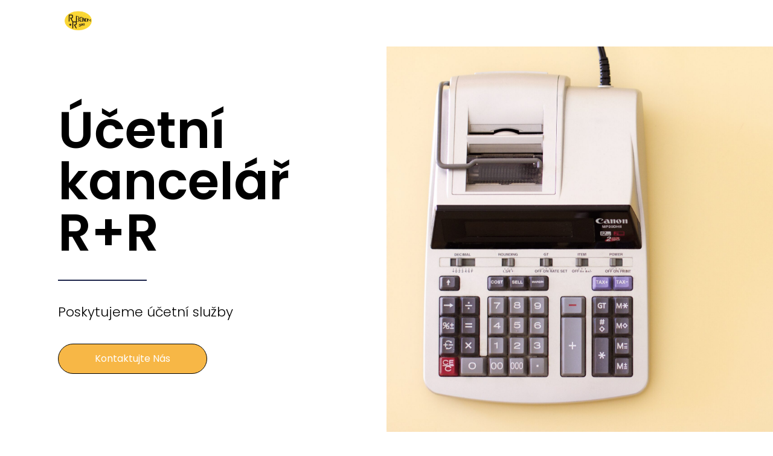

--- FILE ---
content_type: text/html; charset=UTF-8
request_url: http://rrekonom.cz/
body_size: 7112
content:
<!doctype html>
<html lang="cs">
<head>
	<meta charset="UTF-8">
		<meta name="viewport" content="width=device-width, initial-scale=1">
	<link rel="profile" href="https://gmpg.org/xfn/11">
	<title>rrekonom &#8211; St&aacute;nky &uacute;četn&iacute; kancel&aacute;ře R+R ekonom</title>
<meta name='robots' content='max-image-preview:large' />
<link rel='dns-prefetch' href='//s.w.org' />
<link rel="alternate" type="application/rss+xml" title="rrekonom &raquo; RSS zdroj" href="http://rrekonom.cz/feed/" />
<link rel="alternate" type="application/rss+xml" title="rrekonom &raquo; RSS komentářů" href="http://rrekonom.cz/comments/feed/" />
		<script>
			window._wpemojiSettings = {"baseUrl":"https:\/\/s.w.org\/images\/core\/emoji\/13.1.0\/72x72\/","ext":".png","svgUrl":"https:\/\/s.w.org\/images\/core\/emoji\/13.1.0\/svg\/","svgExt":".svg","source":{"concatemoji":"http:\/\/rrekonom.cz\/wp-includes\/js\/wp-emoji-release.min.js?ver=5.8"}};
			!function(e,a,t){var n,r,o,i=a.createElement("canvas"),p=i.getContext&&i.getContext("2d");function s(e,t){var a=String.fromCharCode;p.clearRect(0,0,i.width,i.height),p.fillText(a.apply(this,e),0,0);e=i.toDataURL();return p.clearRect(0,0,i.width,i.height),p.fillText(a.apply(this,t),0,0),e===i.toDataURL()}function c(e){var t=a.createElement("script");t.src=e,t.defer=t.type="text/javascript",a.getElementsByTagName("head")[0].appendChild(t)}for(o=Array("flag","emoji"),t.supports={everything:!0,everythingExceptFlag:!0},r=0;r<o.length;r++)t.supports[o[r]]=function(e){if(!p||!p.fillText)return!1;switch(p.textBaseline="top",p.font="600 32px Arial",e){case"flag":return s([127987,65039,8205,9895,65039],[127987,65039,8203,9895,65039])?!1:!s([55356,56826,55356,56819],[55356,56826,8203,55356,56819])&&!s([55356,57332,56128,56423,56128,56418,56128,56421,56128,56430,56128,56423,56128,56447],[55356,57332,8203,56128,56423,8203,56128,56418,8203,56128,56421,8203,56128,56430,8203,56128,56423,8203,56128,56447]);case"emoji":return!s([10084,65039,8205,55357,56613],[10084,65039,8203,55357,56613])}return!1}(o[r]),t.supports.everything=t.supports.everything&&t.supports[o[r]],"flag"!==o[r]&&(t.supports.everythingExceptFlag=t.supports.everythingExceptFlag&&t.supports[o[r]]);t.supports.everythingExceptFlag=t.supports.everythingExceptFlag&&!t.supports.flag,t.DOMReady=!1,t.readyCallback=function(){t.DOMReady=!0},t.supports.everything||(n=function(){t.readyCallback()},a.addEventListener?(a.addEventListener("DOMContentLoaded",n,!1),e.addEventListener("load",n,!1)):(e.attachEvent("onload",n),a.attachEvent("onreadystatechange",function(){"complete"===a.readyState&&t.readyCallback()})),(n=t.source||{}).concatemoji?c(n.concatemoji):n.wpemoji&&n.twemoji&&(c(n.twemoji),c(n.wpemoji)))}(window,document,window._wpemojiSettings);
		</script>
		<style>
img.wp-smiley,
img.emoji {
	display: inline !important;
	border: none !important;
	box-shadow: none !important;
	height: 1em !important;
	width: 1em !important;
	margin: 0 .07em !important;
	vertical-align: -0.1em !important;
	background: none !important;
	padding: 0 !important;
}
</style>
	<link rel='stylesheet' id='wp-block-library-css'  href='http://rrekonom.cz/wp-includes/css/dist/block-library/style.min.css?ver=5.8' media='all' />
<link rel='stylesheet' id='hello-elementor-css'  href='http://rrekonom.cz/wp-content/themes/hello-elementor/style.min.css?ver=2.6.1' media='all' />
<link rel='stylesheet' id='hello-elementor-theme-style-css'  href='http://rrekonom.cz/wp-content/themes/hello-elementor/theme.min.css?ver=2.6.1' media='all' />
<link rel='stylesheet' id='elementor-frontend-css'  href='http://rrekonom.cz/wp-content/plugins/elementor/assets/css/frontend-lite.min.css?ver=3.10.2' media='all' />
<link rel='stylesheet' id='elementor-post-39-css'  href='http://rrekonom.cz/wp-content/uploads/elementor/css/post-39.css?ver=1675934289' media='all' />
<link rel='stylesheet' id='elementor-icons-css'  href='http://rrekonom.cz/wp-content/plugins/elementor/assets/lib/eicons/css/elementor-icons.min.css?ver=5.17.0' media='all' />
<link rel='stylesheet' id='elementor-global-css'  href='http://rrekonom.cz/wp-content/uploads/elementor/css/global.css?ver=1675934290' media='all' />
<link rel='stylesheet' id='elementor-post-66-css'  href='http://rrekonom.cz/wp-content/uploads/elementor/css/post-66.css?ver=1675934290' media='all' />
<link rel='stylesheet' id='google-fonts-1-css'  href='https://fonts.googleapis.com/css?family=Poppins%3A100%2C100italic%2C200%2C200italic%2C300%2C300italic%2C400%2C400italic%2C500%2C500italic%2C600%2C600italic%2C700%2C700italic%2C800%2C800italic%2C900%2C900italic&#038;display=swap&#038;subset=latin-ext&#038;ver=5.8' media='all' />
<link rel="preconnect" href="https://fonts.gstatic.com/" crossorigin><script src='http://rrekonom.cz/wp-includes/js/jquery/jquery.min.js?ver=3.6.0' id='jquery-core-js'></script>
<script src='http://rrekonom.cz/wp-includes/js/jquery/jquery-migrate.min.js?ver=3.3.2' id='jquery-migrate-js'></script>
<link rel="https://api.w.org/" href="http://rrekonom.cz/wp-json/" /><link rel="alternate" type="application/json" href="http://rrekonom.cz/wp-json/wp/v2/pages/66" /><link rel="EditURI" type="application/rsd+xml" title="RSD" href="http://rrekonom.cz/xmlrpc.php?rsd" />
<link rel="wlwmanifest" type="application/wlwmanifest+xml" href="http://rrekonom.cz/wp-includes/wlwmanifest.xml" /> 
<meta name="generator" content="WordPress 5.8" />
<link rel="canonical" href="http://rrekonom.cz/" />
<link rel='shortlink' href='http://rrekonom.cz/' />
<link rel="alternate" type="application/json+oembed" href="http://rrekonom.cz/wp-json/oembed/1.0/embed?url=http%3A%2F%2Frrekonom.cz%2F" />
<link rel="alternate" type="text/xml+oembed" href="http://rrekonom.cz/wp-json/oembed/1.0/embed?url=http%3A%2F%2Frrekonom.cz%2F&#038;format=xml" />
<link rel="icon" href="http://rrekonom.cz/wp-content/uploads/2023/02/Unbenanntes_Projekt-1-150x150.jpg" sizes="32x32" />
<link rel="icon" href="http://rrekonom.cz/wp-content/uploads/2023/02/Unbenanntes_Projekt-1-scaled.jpg" sizes="192x192" />
<link rel="apple-touch-icon" href="http://rrekonom.cz/wp-content/uploads/2023/02/Unbenanntes_Projekt-1-scaled.jpg" />
<meta name="msapplication-TileImage" content="http://rrekonom.cz/wp-content/uploads/2023/02/Unbenanntes_Projekt-1-scaled.jpg" />
</head>
<body class="home page-template page-template-elementor_header_footer page page-id-66 wp-custom-logo elementor-default elementor-template-full-width elementor-kit-39 elementor-page elementor-page-66">


<a class="skip-link screen-reader-text" href="#content">
	Skip to content</a>

<header id="site-header" class="site-header dynamic-header header-full-width menu-dropdown-mobile" role="banner">
	<div class="header-inner">
		<div class="site-branding show-logo">
							<div class="site-logo show">
					<a href="http://rrekonom.cz/" class="custom-logo-link" rel="home" aria-current="page"><img width="2560" height="1810" src="http://rrekonom.cz/wp-content/uploads/2023/02/Unbenanntes_Projekt-1-scaled.jpg" class="custom-logo" alt="rrekonom" srcset="http://rrekonom.cz/wp-content/uploads/2023/02/Unbenanntes_Projekt-1-scaled.jpg 2560w, http://rrekonom.cz/wp-content/uploads/2023/02/Unbenanntes_Projekt-1-300x212.jpg 300w, http://rrekonom.cz/wp-content/uploads/2023/02/Unbenanntes_Projekt-1-1024x724.jpg 1024w, http://rrekonom.cz/wp-content/uploads/2023/02/Unbenanntes_Projekt-1-768x543.jpg 768w, http://rrekonom.cz/wp-content/uploads/2023/02/Unbenanntes_Projekt-1-1536x1086.jpg 1536w, http://rrekonom.cz/wp-content/uploads/2023/02/Unbenanntes_Projekt-1-2048x1448.jpg 2048w" sizes="(max-width: 2560px) 100vw, 2560px" /></a>				</div>
					</div>

			</div>
</header>
		<div data-elementor-type="wp-page" data-elementor-id="66" class="elementor elementor-66">
									<section class="elementor-section elementor-top-section elementor-element elementor-element-5ed9a71d elementor-section-full_width elementor-section-height-default elementor-section-height-default" data-id="5ed9a71d" data-element_type="section">
						<div class="elementor-container elementor-column-gap-no">
					<div class="elementor-column elementor-col-50 elementor-top-column elementor-element elementor-element-1ac2810a" data-id="1ac2810a" data-element_type="column">
			<div class="elementor-widget-wrap elementor-element-populated">
								<div class="elementor-element elementor-element-2aed1c49 elementor-widget elementor-widget-heading" data-id="2aed1c49" data-element_type="widget" data-widget_type="heading.default">
				<div class="elementor-widget-container">
			<style>/*! elementor - v3.10.2 - 29-01-2023 */
.elementor-heading-title{padding:0;margin:0;line-height:1}.elementor-widget-heading .elementor-heading-title[class*=elementor-size-]>a{color:inherit;font-size:inherit;line-height:inherit}.elementor-widget-heading .elementor-heading-title.elementor-size-small{font-size:15px}.elementor-widget-heading .elementor-heading-title.elementor-size-medium{font-size:19px}.elementor-widget-heading .elementor-heading-title.elementor-size-large{font-size:29px}.elementor-widget-heading .elementor-heading-title.elementor-size-xl{font-size:39px}.elementor-widget-heading .elementor-heading-title.elementor-size-xxl{font-size:59px}</style><h1 class="elementor-heading-title elementor-size-default">Účetní kancelář R+R</h1>		</div>
				</div>
				<div class="elementor-element elementor-element-34b8ff9b elementor-widget-divider--view-line elementor-widget elementor-widget-divider" data-id="34b8ff9b" data-element_type="widget" data-widget_type="divider.default">
				<div class="elementor-widget-container">
			<style>/*! elementor - v3.10.2 - 29-01-2023 */
.elementor-widget-divider{--divider-border-style:none;--divider-border-width:1px;--divider-color:#2c2c2c;--divider-icon-size:20px;--divider-element-spacing:10px;--divider-pattern-height:24px;--divider-pattern-size:20px;--divider-pattern-url:none;--divider-pattern-repeat:repeat-x}.elementor-widget-divider .elementor-divider{display:flex}.elementor-widget-divider .elementor-divider__text{font-size:15px;line-height:1;max-width:95%}.elementor-widget-divider .elementor-divider__element{margin:0 var(--divider-element-spacing);flex-shrink:0}.elementor-widget-divider .elementor-icon{font-size:var(--divider-icon-size)}.elementor-widget-divider .elementor-divider-separator{display:flex;margin:0;direction:ltr}.elementor-widget-divider--view-line_icon .elementor-divider-separator,.elementor-widget-divider--view-line_text .elementor-divider-separator{align-items:center}.elementor-widget-divider--view-line_icon .elementor-divider-separator:after,.elementor-widget-divider--view-line_icon .elementor-divider-separator:before,.elementor-widget-divider--view-line_text .elementor-divider-separator:after,.elementor-widget-divider--view-line_text .elementor-divider-separator:before{display:block;content:"";border-bottom:0;flex-grow:1;border-top:var(--divider-border-width) var(--divider-border-style) var(--divider-color)}.elementor-widget-divider--element-align-left .elementor-divider .elementor-divider-separator>.elementor-divider__svg:first-of-type{flex-grow:0;flex-shrink:100}.elementor-widget-divider--element-align-left .elementor-divider-separator:before{content:none}.elementor-widget-divider--element-align-left .elementor-divider__element{margin-left:0}.elementor-widget-divider--element-align-right .elementor-divider .elementor-divider-separator>.elementor-divider__svg:last-of-type{flex-grow:0;flex-shrink:100}.elementor-widget-divider--element-align-right .elementor-divider-separator:after{content:none}.elementor-widget-divider--element-align-right .elementor-divider__element{margin-right:0}.elementor-widget-divider:not(.elementor-widget-divider--view-line_text):not(.elementor-widget-divider--view-line_icon) .elementor-divider-separator{border-top:var(--divider-border-width) var(--divider-border-style) var(--divider-color)}.elementor-widget-divider--separator-type-pattern{--divider-border-style:none}.elementor-widget-divider--separator-type-pattern.elementor-widget-divider--view-line .elementor-divider-separator,.elementor-widget-divider--separator-type-pattern:not(.elementor-widget-divider--view-line) .elementor-divider-separator:after,.elementor-widget-divider--separator-type-pattern:not(.elementor-widget-divider--view-line) .elementor-divider-separator:before,.elementor-widget-divider--separator-type-pattern:not([class*=elementor-widget-divider--view]) .elementor-divider-separator{width:100%;min-height:var(--divider-pattern-height);-webkit-mask-size:var(--divider-pattern-size) 100%;mask-size:var(--divider-pattern-size) 100%;-webkit-mask-repeat:var(--divider-pattern-repeat);mask-repeat:var(--divider-pattern-repeat);background-color:var(--divider-color);-webkit-mask-image:var(--divider-pattern-url);mask-image:var(--divider-pattern-url)}.elementor-widget-divider--no-spacing{--divider-pattern-size:auto}.elementor-widget-divider--bg-round{--divider-pattern-repeat:round}.rtl .elementor-widget-divider .elementor-divider__text{direction:rtl}.e-con-inner>.elementor-widget-divider,.e-con>.elementor-widget-divider{width:var(--container-widget-width);--flex-grow:var(--container-widget-flex-grow)}</style>		<div class="elementor-divider">
			<span class="elementor-divider-separator">
						</span>
		</div>
				</div>
				</div>
				<div class="elementor-element elementor-element-2b02545b elementor-widget__width-initial elementor-widget elementor-widget-text-editor" data-id="2b02545b" data-element_type="widget" data-widget_type="text-editor.default">
				<div class="elementor-widget-container">
			<style>/*! elementor - v3.10.2 - 29-01-2023 */
.elementor-widget-text-editor.elementor-drop-cap-view-stacked .elementor-drop-cap{background-color:#818a91;color:#fff}.elementor-widget-text-editor.elementor-drop-cap-view-framed .elementor-drop-cap{color:#818a91;border:3px solid;background-color:transparent}.elementor-widget-text-editor:not(.elementor-drop-cap-view-default) .elementor-drop-cap{margin-top:8px}.elementor-widget-text-editor:not(.elementor-drop-cap-view-default) .elementor-drop-cap-letter{width:1em;height:1em}.elementor-widget-text-editor .elementor-drop-cap{float:left;text-align:center;line-height:1;font-size:50px}.elementor-widget-text-editor .elementor-drop-cap-letter{display:inline-block}</style>				<p>Poskytujeme účetní služby</p>						</div>
				</div>
				<div class="elementor-element elementor-element-6b7d8b71 elementor-invisible elementor-widget elementor-widget-button" data-id="6b7d8b71" data-element_type="widget" data-settings="{&quot;_animation&quot;:&quot;fadeInDown&quot;}" data-widget_type="button.default">
				<div class="elementor-widget-container">
					<div class="elementor-button-wrapper">
			<a href="http://rrekonom.cz/kontakt/" class="elementor-button-link elementor-button elementor-size-sm" role="button">
						<span class="elementor-button-content-wrapper">
						<span class="elementor-button-text">Kontaktujte nás</span>
		</span>
					</a>
		</div>
				</div>
				</div>
					</div>
		</div>
				<div class="elementor-column elementor-col-50 elementor-top-column elementor-element elementor-element-79832e5" data-id="79832e5" data-element_type="column" data-settings="{&quot;background_background&quot;:&quot;classic&quot;}">
			<div class="elementor-widget-wrap elementor-element-populated">
								<div class="elementor-element elementor-element-7762707c elementor-widget elementor-widget-spacer" data-id="7762707c" data-element_type="widget" data-widget_type="spacer.default">
				<div class="elementor-widget-container">
			<style>/*! elementor - v3.10.2 - 29-01-2023 */
.elementor-column .elementor-spacer-inner{height:var(--spacer-size)}.e-con{--container-widget-width:100%}.e-con-inner>.elementor-widget-spacer,.e-con>.elementor-widget-spacer{width:var(--container-widget-width,var(--spacer-size));--align-self:var(--container-widget-align-self,initial);--flex-shrink:0}.e-con-inner>.elementor-widget-spacer>.elementor-widget-container,.e-con-inner>.elementor-widget-spacer>.elementor-widget-container>.elementor-spacer,.e-con>.elementor-widget-spacer>.elementor-widget-container,.e-con>.elementor-widget-spacer>.elementor-widget-container>.elementor-spacer{height:100%}.e-con-inner>.elementor-widget-spacer>.elementor-widget-container>.elementor-spacer>.elementor-spacer-inner,.e-con>.elementor-widget-spacer>.elementor-widget-container>.elementor-spacer>.elementor-spacer-inner{height:var(--container-widget-height,var(--spacer-size))}</style>		<div class="elementor-spacer">
			<div class="elementor-spacer-inner"></div>
		</div>
				</div>
				</div>
					</div>
		</div>
							</div>
		</section>
				<section class="elementor-section elementor-top-section elementor-element elementor-element-42195064 elementor-section-boxed elementor-section-height-default elementor-section-height-default" data-id="42195064" data-element_type="section">
						<div class="elementor-container elementor-column-gap-default">
					<div class="elementor-column elementor-col-100 elementor-top-column elementor-element elementor-element-44e5951b" data-id="44e5951b" data-element_type="column">
			<div class="elementor-widget-wrap elementor-element-populated">
								<div class="elementor-element elementor-element-16fd71ab elementor-widget elementor-widget-heading" data-id="16fd71ab" data-element_type="widget" data-widget_type="heading.default">
				<div class="elementor-widget-container">
			<h2 class="elementor-heading-title elementor-size-default">O nás</h2>		</div>
				</div>
					</div>
		</div>
							</div>
		</section>
				<section class="elementor-section elementor-top-section elementor-element elementor-element-13fd5b25 elementor-section-boxed elementor-section-height-default elementor-section-height-default" data-id="13fd5b25" data-element_type="section">
						<div class="elementor-container elementor-column-gap-default">
					<div class="elementor-column elementor-col-100 elementor-top-column elementor-element elementor-element-2d168fb" data-id="2d168fb" data-element_type="column">
			<div class="elementor-widget-wrap elementor-element-populated">
								<div class="elementor-element elementor-element-1d70af2b elementor-widget elementor-widget-text-editor" data-id="1d70af2b" data-element_type="widget" data-widget_type="text-editor.default">
				<div class="elementor-widget-container">
							<p>Naše firma R+R EKONOM, s.r.o. se ve městě Praha specializuje na vedení účetnictví, zpracovává daňové přiznání, poskytuje ekonomické poradenství a zajišťuje zpracování mezd. Zaměstnanci naší firmy mají v oboru ekonomiky a vedení účetnictví již více jak třicetiletou praxi.</p><p>&nbsp;Při vedení účetnictví je samozřejmostí pravidelný kontakt s klientem a dohled na to, aby se jeho účetnictví nacházelo vždy v perfektním stavu.&nbsp;</p><p>Vedení účetnictví zabezpečujeme ve městě Praha, mezi naše zákazníky patří například firmy působící v oboru stavební a strojní výroby, dopravy, obchodu, realit a další.</p>						</div>
				</div>
					</div>
		</div>
							</div>
		</section>
				<section class="elementor-section elementor-top-section elementor-element elementor-element-6d8f2a7 elementor-section-boxed elementor-section-height-default elementor-section-height-default" data-id="6d8f2a7" data-element_type="section">
						<div class="elementor-container elementor-column-gap-default">
					<div class="elementor-column elementor-col-100 elementor-top-column elementor-element elementor-element-278d1477" data-id="278d1477" data-element_type="column">
			<div class="elementor-widget-wrap elementor-element-populated">
								<div class="elementor-element elementor-element-5c03a9a0 elementor-widget elementor-widget-heading" data-id="5c03a9a0" data-element_type="widget" data-widget_type="heading.default">
				<div class="elementor-widget-container">
			<h2 class="elementor-heading-title elementor-size-default">Co nabizíme</h2>		</div>
				</div>
					</div>
		</div>
							</div>
		</section>
				<section class="elementor-section elementor-top-section elementor-element elementor-element-6e639f69 elementor-section-full_width elementor-section-height-default elementor-section-height-default" data-id="6e639f69" data-element_type="section">
						<div class="elementor-container elementor-column-gap-wide">
					<div class="elementor-column elementor-col-25 elementor-top-column elementor-element elementor-element-1cbfc9ef" data-id="1cbfc9ef" data-element_type="column">
			<div class="elementor-widget-wrap elementor-element-populated">
								<div class="elementor-element elementor-element-60f5e8c1 elementor-position-top elementor-vertical-align-top elementor-widget elementor-widget-image-box" data-id="60f5e8c1" data-element_type="widget" data-widget_type="image-box.default">
				<div class="elementor-widget-container">
			<style>/*! elementor - v3.10.2 - 29-01-2023 */
.elementor-widget-image-box .elementor-image-box-content{width:100%}@media (min-width:768px){.elementor-widget-image-box.elementor-position-left .elementor-image-box-wrapper,.elementor-widget-image-box.elementor-position-right .elementor-image-box-wrapper{display:flex}.elementor-widget-image-box.elementor-position-right .elementor-image-box-wrapper{text-align:right;flex-direction:row-reverse}.elementor-widget-image-box.elementor-position-left .elementor-image-box-wrapper{text-align:left;flex-direction:row}.elementor-widget-image-box.elementor-position-top .elementor-image-box-img{margin:auto}.elementor-widget-image-box.elementor-vertical-align-top .elementor-image-box-wrapper{align-items:flex-start}.elementor-widget-image-box.elementor-vertical-align-middle .elementor-image-box-wrapper{align-items:center}.elementor-widget-image-box.elementor-vertical-align-bottom .elementor-image-box-wrapper{align-items:flex-end}}@media (max-width:767px){.elementor-widget-image-box .elementor-image-box-img{margin-left:auto!important;margin-right:auto!important;margin-bottom:15px}}.elementor-widget-image-box .elementor-image-box-img{display:inline-block}.elementor-widget-image-box .elementor-image-box-title a{color:inherit}.elementor-widget-image-box .elementor-image-box-wrapper{text-align:center}.elementor-widget-image-box .elementor-image-box-description{margin:0}</style><div class="elementor-image-box-wrapper"><figure class="elementor-image-box-img"><a href="https://library.elementor.com/local-services-wireframe-3/services/#service1"><img width="300" height="219" src="http://rrekonom.cz/wp-content/uploads/2023/02/sarah-elizabeth-O3gOgPB4sRU-unsplash-300x219.jpg" class="attachment-medium size-medium wp-image-97" alt="" loading="lazy" srcset="http://rrekonom.cz/wp-content/uploads/2023/02/sarah-elizabeth-O3gOgPB4sRU-unsplash-300x219.jpg 300w, http://rrekonom.cz/wp-content/uploads/2023/02/sarah-elizabeth-O3gOgPB4sRU-unsplash-1024x747.jpg 1024w, http://rrekonom.cz/wp-content/uploads/2023/02/sarah-elizabeth-O3gOgPB4sRU-unsplash-768x560.jpg 768w, http://rrekonom.cz/wp-content/uploads/2023/02/sarah-elizabeth-O3gOgPB4sRU-unsplash-1536x1120.jpg 1536w, http://rrekonom.cz/wp-content/uploads/2023/02/sarah-elizabeth-O3gOgPB4sRU-unsplash-2048x1493.jpg 2048w" sizes="(max-width: 300px) 100vw, 300px" /></a></figure><div class="elementor-image-box-content"><h3 class="elementor-image-box-title"><a href="https://library.elementor.com/local-services-wireframe-3/services/#service1">Daňové poradenství</a></h3><p class="elementor-image-box-description">Zajišťujeme daňové přiznání a další daňové povinnosti fyzických a právnických osob. </p></div></div>		</div>
				</div>
					</div>
		</div>
				<div class="elementor-column elementor-col-25 elementor-top-column elementor-element elementor-element-1e1c4853" data-id="1e1c4853" data-element_type="column">
			<div class="elementor-widget-wrap elementor-element-populated">
								<div class="elementor-element elementor-element-5427a34d elementor-position-top elementor-vertical-align-top elementor-widget elementor-widget-image-box" data-id="5427a34d" data-element_type="widget" data-widget_type="image-box.default">
				<div class="elementor-widget-container">
			<div class="elementor-image-box-wrapper"><figure class="elementor-image-box-img"><a href="https://library.elementor.com/local-services-wireframe-3/services/#service2"><img width="300" height="200" src="http://rrekonom.cz/wp-content/uploads/2023/02/towfiqu-barbhuiya-jpqyfK7GB4w-unsplash-300x200.jpg" class="attachment-medium size-medium wp-image-100" alt="" loading="lazy" srcset="http://rrekonom.cz/wp-content/uploads/2023/02/towfiqu-barbhuiya-jpqyfK7GB4w-unsplash-300x200.jpg 300w, http://rrekonom.cz/wp-content/uploads/2023/02/towfiqu-barbhuiya-jpqyfK7GB4w-unsplash-1024x683.jpg 1024w, http://rrekonom.cz/wp-content/uploads/2023/02/towfiqu-barbhuiya-jpqyfK7GB4w-unsplash-768x512.jpg 768w, http://rrekonom.cz/wp-content/uploads/2023/02/towfiqu-barbhuiya-jpqyfK7GB4w-unsplash-1536x1025.jpg 1536w, http://rrekonom.cz/wp-content/uploads/2023/02/towfiqu-barbhuiya-jpqyfK7GB4w-unsplash-2048x1367.jpg 2048w" sizes="(max-width: 300px) 100vw, 300px" /></a></figure><div class="elementor-image-box-content"><h3 class="elementor-image-box-title"><a href="https://library.elementor.com/local-services-wireframe-3/services/#service2">Zpracování mezd</a></h3><p class="elementor-image-box-description">Zpracování mezd od naší společnosti zahrnuje komplexní služby. </p></div></div>		</div>
				</div>
					</div>
		</div>
				<div class="elementor-column elementor-col-25 elementor-top-column elementor-element elementor-element-c551074" data-id="c551074" data-element_type="column">
			<div class="elementor-widget-wrap elementor-element-populated">
								<div class="elementor-element elementor-element-3bb06b8a elementor-position-top elementor-vertical-align-top elementor-widget elementor-widget-image-box" data-id="3bb06b8a" data-element_type="widget" data-widget_type="image-box.default">
				<div class="elementor-widget-container">
			<div class="elementor-image-box-wrapper"><figure class="elementor-image-box-img"><a href="https://library.elementor.com/local-services-wireframe-3/services/#service3"><img width="300" height="200" src="http://rrekonom.cz/wp-content/uploads/2023/02/recha-oktaviani-h2aDKwigQeA-unsplash-300x200.jpg" class="attachment-medium size-medium wp-image-99" alt="" loading="lazy" srcset="http://rrekonom.cz/wp-content/uploads/2023/02/recha-oktaviani-h2aDKwigQeA-unsplash-300x200.jpg 300w, http://rrekonom.cz/wp-content/uploads/2023/02/recha-oktaviani-h2aDKwigQeA-unsplash-1024x683.jpg 1024w, http://rrekonom.cz/wp-content/uploads/2023/02/recha-oktaviani-h2aDKwigQeA-unsplash-768x512.jpg 768w, http://rrekonom.cz/wp-content/uploads/2023/02/recha-oktaviani-h2aDKwigQeA-unsplash-1536x1024.jpg 1536w, http://rrekonom.cz/wp-content/uploads/2023/02/recha-oktaviani-h2aDKwigQeA-unsplash-2048x1365.jpg 2048w" sizes="(max-width: 300px) 100vw, 300px" /></a></figure><div class="elementor-image-box-content"><h3 class="elementor-image-box-title"><a href="https://library.elementor.com/local-services-wireframe-3/services/#service3">Ekonomické poradenství</a></h3><p class="elementor-image-box-description">Zaměřujeme se na ekonomické poradenství v oblasti personální a mzdové agendy a vedení příslušné dokumentace. </p></div></div>		</div>
				</div>
					</div>
		</div>
				<div class="elementor-column elementor-col-25 elementor-top-column elementor-element elementor-element-1aa5c876" data-id="1aa5c876" data-element_type="column">
			<div class="elementor-widget-wrap elementor-element-populated">
								<div class="elementor-element elementor-element-7091d751 elementor-position-top elementor-vertical-align-top elementor-widget elementor-widget-image-box" data-id="7091d751" data-element_type="widget" data-widget_type="image-box.default">
				<div class="elementor-widget-container">
			<div class="elementor-image-box-wrapper"><figure class="elementor-image-box-img"><a href="https://library.elementor.com/local-services-wireframe-3/services/#service4"><img width="300" height="200" src="http://rrekonom.cz/wp-content/uploads/2023/02/kelly-sikkema-tQQ4BwN_UFs-unsplash-300x200.jpg" class="attachment-medium size-medium wp-image-101" alt="" loading="lazy" srcset="http://rrekonom.cz/wp-content/uploads/2023/02/kelly-sikkema-tQQ4BwN_UFs-unsplash-300x200.jpg 300w, http://rrekonom.cz/wp-content/uploads/2023/02/kelly-sikkema-tQQ4BwN_UFs-unsplash-1024x683.jpg 1024w, http://rrekonom.cz/wp-content/uploads/2023/02/kelly-sikkema-tQQ4BwN_UFs-unsplash-768x512.jpg 768w, http://rrekonom.cz/wp-content/uploads/2023/02/kelly-sikkema-tQQ4BwN_UFs-unsplash-1536x1024.jpg 1536w, http://rrekonom.cz/wp-content/uploads/2023/02/kelly-sikkema-tQQ4BwN_UFs-unsplash-2048x1365.jpg 2048w" sizes="(max-width: 300px) 100vw, 300px" /></a></figure><div class="elementor-image-box-content"><h3 class="elementor-image-box-title"><a href="https://library.elementor.com/local-services-wireframe-3/services/#service4">vedení účetnictví</a></h3><p class="elementor-image-box-description">Zajišťujeme komplexní soubor činností k optimálním vedení Vašého účetnictví.</p></div></div>		</div>
				</div>
					</div>
		</div>
							</div>
		</section>
							</div>
		<footer id="site-footer" class="site-footer dynamic-footer footer-stacked footer-full-width footer-has-copyright" role="contentinfo">
	<div class="footer-inner">
		<div class="site-branding show-logo">
							<div class="site-logo hide">
					<a href="http://rrekonom.cz/" class="custom-logo-link" rel="home" aria-current="page"><img width="2560" height="1810" src="http://rrekonom.cz/wp-content/uploads/2023/02/Unbenanntes_Projekt-1-scaled.jpg" class="custom-logo" alt="rrekonom" srcset="http://rrekonom.cz/wp-content/uploads/2023/02/Unbenanntes_Projekt-1-scaled.jpg 2560w, http://rrekonom.cz/wp-content/uploads/2023/02/Unbenanntes_Projekt-1-300x212.jpg 300w, http://rrekonom.cz/wp-content/uploads/2023/02/Unbenanntes_Projekt-1-1024x724.jpg 1024w, http://rrekonom.cz/wp-content/uploads/2023/02/Unbenanntes_Projekt-1-768x543.jpg 768w, http://rrekonom.cz/wp-content/uploads/2023/02/Unbenanntes_Projekt-1-1536x1086.jpg 1536w, http://rrekonom.cz/wp-content/uploads/2023/02/Unbenanntes_Projekt-1-2048x1448.jpg 2048w" sizes="(max-width: 2560px) 100vw, 2560px" /></a>				</div>
							<p class="site-description hide">
					St&aacute;nky &uacute;četn&iacute; kancel&aacute;ře R+R ekonom				</p>
					</div>

		
					<div class="copyright show">
				<p>© 2022 All Rights Reserved.</p>
			</div>
			</div>
</footer>

<link rel='stylesheet' id='e-animations-css'  href='http://rrekonom.cz/wp-content/plugins/elementor/assets/lib/animations/animations.min.css?ver=3.10.2' media='all' />
<script src='http://rrekonom.cz/wp-content/themes/hello-elementor/assets/js/hello-frontend.min.js?ver=1.0.0' id='hello-theme-frontend-js'></script>
<script src='http://rrekonom.cz/wp-includes/js/wp-embed.min.js?ver=5.8' id='wp-embed-js'></script>
<script src='http://rrekonom.cz/wp-content/plugins/elementor/assets/js/webpack.runtime.min.js?ver=3.10.2' id='elementor-webpack-runtime-js'></script>
<script src='http://rrekonom.cz/wp-content/plugins/elementor/assets/js/frontend-modules.min.js?ver=3.10.2' id='elementor-frontend-modules-js'></script>
<script src='http://rrekonom.cz/wp-content/plugins/elementor/assets/lib/waypoints/waypoints.min.js?ver=4.0.2' id='elementor-waypoints-js'></script>
<script src='http://rrekonom.cz/wp-includes/js/jquery/ui/core.min.js?ver=1.12.1' id='jquery-ui-core-js'></script>
<script id='elementor-frontend-js-before'>
var elementorFrontendConfig = {"environmentMode":{"edit":false,"wpPreview":false,"isScriptDebug":false},"i18n":{"shareOnFacebook":"Sd\u00edlet na Facebooku","shareOnTwitter":"Sd\u00edlet na Twitteru","pinIt":"P\u0159ipnout na Pintereset","download":"St\u00e1hnout","downloadImage":"St\u00e1hnout obr\u00e1zek","fullscreen":"Cel\u00e1 obrazovka","zoom":"P\u0159ibl\u00ed\u017een\u00ed","share":"Sd\u00edlet","playVideo":"P\u0159ehr\u00e1t video","previous":"P\u0159edchoz\u00ed","next":"Dal\u0161\u00ed","close":"Zav\u0159\u00edt"},"is_rtl":false,"breakpoints":{"xs":0,"sm":480,"md":768,"lg":1025,"xl":1440,"xxl":1600},"responsive":{"breakpoints":{"mobile":{"label":"Mobil","value":767,"default_value":767,"direction":"max","is_enabled":true},"mobile_extra":{"label":"Mobil Extra","value":880,"default_value":880,"direction":"max","is_enabled":false},"tablet":{"label":"Tablet","value":1024,"default_value":1024,"direction":"max","is_enabled":true},"tablet_extra":{"label":"Tablet Extra","value":1200,"default_value":1200,"direction":"max","is_enabled":false},"laptop":{"label":"Notebook","value":1366,"default_value":1366,"direction":"max","is_enabled":false},"widescreen":{"label":"\u0160iroko\u00fahl\u00fd","value":2400,"default_value":2400,"direction":"min","is_enabled":false}}},"version":"3.10.2","is_static":false,"experimentalFeatures":{"e_dom_optimization":true,"e_optimized_assets_loading":true,"e_optimized_css_loading":true,"a11y_improvements":true,"additional_custom_breakpoints":true,"e_hidden_wordpress_widgets":true,"hello-theme-header-footer":true,"landing-pages":true,"kit-elements-defaults":true},"urls":{"assets":"http:\/\/rrekonom.cz\/wp-content\/plugins\/elementor\/assets\/"},"settings":{"page":[],"editorPreferences":[]},"kit":{"body_background_background":"classic","active_breakpoints":["viewport_mobile","viewport_tablet"],"global_image_lightbox":"yes","lightbox_enable_counter":"yes","lightbox_enable_fullscreen":"yes","lightbox_enable_zoom":"yes","lightbox_enable_share":"yes","lightbox_title_src":"title","lightbox_description_src":"description","hello_header_logo_type":"logo","hello_header_menu_layout":"horizontal"},"post":{"id":66,"title":"rrekonom%20%E2%80%93%20St%C3%A1nky%20%C3%BA%C4%8Detn%C3%AD%20kancel%C3%A1%C5%99e%20R%2BR%20ekonom","excerpt":"","featuredImage":false}};
</script>
<script src='http://rrekonom.cz/wp-content/plugins/elementor/assets/js/frontend.min.js?ver=3.10.2' id='elementor-frontend-js'></script>

</body>
</html>


--- FILE ---
content_type: text/css
request_url: http://rrekonom.cz/wp-content/uploads/elementor/css/post-66.css?ver=1675934290
body_size: 1475
content:
.elementor-66 .elementor-element.elementor-element-5ed9a71d{margin-top:0px;margin-bottom:0px;z-index:0;}.elementor-66 .elementor-element.elementor-element-1ac2810a > .elementor-element-populated{padding:15% 0% 15% 15%;}.elementor-66 .elementor-element.elementor-element-2aed1c49 .elementor-heading-title{color:#000000;font-family:var( --e-global-typography-b2deeae-font-family ), Sans-serif;font-size:var( --e-global-typography-b2deeae-font-size );font-weight:var( --e-global-typography-b2deeae-font-weight );text-transform:var( --e-global-typography-b2deeae-text-transform );font-style:var( --e-global-typography-b2deeae-font-style );text-decoration:var( --e-global-typography-b2deeae-text-decoration );line-height:var( --e-global-typography-b2deeae-line-height );letter-spacing:var( --e-global-typography-b2deeae-letter-spacing );word-spacing:var( --e-global-typography-b2deeae-word-spacing );}.elementor-66 .elementor-element.elementor-element-34b8ff9b{--divider-border-style:solid;--divider-color:var( --e-global-color-primary );--divider-border-width:2px;}.elementor-66 .elementor-element.elementor-element-34b8ff9b .elementor-divider-separator{width:27%;}.elementor-66 .elementor-element.elementor-element-34b8ff9b .elementor-divider{padding-top:15px;padding-bottom:15px;}.elementor-66 .elementor-element.elementor-element-2b02545b{color:#000000;font-family:var( --e-global-typography-c05b693-font-family ), Sans-serif;font-size:var( --e-global-typography-c05b693-font-size );font-weight:var( --e-global-typography-c05b693-font-weight );text-transform:var( --e-global-typography-c05b693-text-transform );font-style:var( --e-global-typography-c05b693-font-style );text-decoration:var( --e-global-typography-c05b693-text-decoration );line-height:var( --e-global-typography-c05b693-line-height );letter-spacing:var( --e-global-typography-c05b693-letter-spacing );word-spacing:var( --e-global-typography-c05b693-word-spacing );width:var( --container-widget-width, 521px );max-width:521px;--container-widget-width:521px;--container-widget-flex-grow:0;}.elementor-66 .elementor-element.elementor-element-6b7d8b71 .elementor-button{fill:var( --e-global-color-d6cea4e );color:var( --e-global-color-d6cea4e );background-color:#F7B746;border-style:solid;border-width:1px 1px 1px 1px;border-color:#000000;border-radius:100px 100px 100px 100px;padding:16px 60px 16px 60px;}.elementor-66 .elementor-element.elementor-element-6b7d8b71 .elementor-button:hover, .elementor-66 .elementor-element.elementor-element-6b7d8b71 .elementor-button:focus{color:#000000;background-color:var( --e-global-color-86b4fcd );}.elementor-66 .elementor-element.elementor-element-6b7d8b71 .elementor-button:hover svg, .elementor-66 .elementor-element.elementor-element-6b7d8b71 .elementor-button:focus svg{fill:#000000;}.elementor-66 .elementor-element.elementor-element-6b7d8b71 > .elementor-widget-container{margin:4% 0% 0% 0%;}.elementor-66 .elementor-element.elementor-element-79832e5:not(.elementor-motion-effects-element-type-background) > .elementor-widget-wrap, .elementor-66 .elementor-element.elementor-element-79832e5 > .elementor-widget-wrap > .elementor-motion-effects-container > .elementor-motion-effects-layer{background-image:url("http://rrekonom.cz/wp-content/uploads/2023/02/stellrweb-djb1whucfBY-unsplash-scaled.jpg");background-position:center left;background-repeat:no-repeat;background-size:cover;}.elementor-66 .elementor-element.elementor-element-79832e5 > .elementor-element-populated{transition:background 0.3s, border 0.3s, border-radius 0.3s, box-shadow 0.3s;}.elementor-66 .elementor-element.elementor-element-79832e5 > .elementor-element-populated > .elementor-background-overlay{transition:background 0.3s, border-radius 0.3s, opacity 0.3s;}.elementor-66 .elementor-element.elementor-element-7762707c{--spacer-size:50px;z-index:0;}.elementor-66 .elementor-element.elementor-element-42195064{margin-top:15%;margin-bottom:3%;}.elementor-66 .elementor-element.elementor-element-16fd71ab{text-align:center;}.elementor-66 .elementor-element.elementor-element-16fd71ab .elementor-heading-title{color:#000000;}.elementor-66 .elementor-element.elementor-element-13fd5b25 > .elementor-container{max-width:891px;}.elementor-66 .elementor-element.elementor-element-13fd5b25{margin-top:5%;margin-bottom:0%;}.elementor-66 .elementor-element.elementor-element-1d70af2b{column-gap:11px;text-align:center;font-family:"Poppins", Sans-serif;font-size:22px;font-weight:300;text-transform:none;font-style:normal;text-decoration:none;line-height:1.5em;letter-spacing:0px;}.elementor-66 .elementor-element.elementor-element-6d8f2a7{margin-top:15%;margin-bottom:3%;}.elementor-66 .elementor-element.elementor-element-5c03a9a0{text-align:center;}.elementor-66 .elementor-element.elementor-element-6e639f69{padding:0% 8% 0% 8%;}.elementor-66 .elementor-element.elementor-element-60f5e8c1.elementor-position-right .elementor-image-box-img{margin-left:0px;}.elementor-66 .elementor-element.elementor-element-60f5e8c1.elementor-position-left .elementor-image-box-img{margin-right:0px;}.elementor-66 .elementor-element.elementor-element-60f5e8c1.elementor-position-top .elementor-image-box-img{margin-bottom:0px;}.elementor-66 .elementor-element.elementor-element-60f5e8c1 .elementor-image-box-wrapper .elementor-image-box-img{width:100%;}.elementor-66 .elementor-element.elementor-element-60f5e8c1 .elementor-image-box-img img{transition-duration:0.3s;}.elementor-66 .elementor-element.elementor-element-60f5e8c1 .elementor-image-box-wrapper{text-align:center;}.elementor-66 .elementor-element.elementor-element-60f5e8c1 .elementor-image-box-title{font-family:var( --e-global-typography-392b9e0-font-family ), Sans-serif;font-size:var( --e-global-typography-392b9e0-font-size );font-weight:var( --e-global-typography-392b9e0-font-weight );text-transform:var( --e-global-typography-392b9e0-text-transform );font-style:var( --e-global-typography-392b9e0-font-style );text-decoration:var( --e-global-typography-392b9e0-text-decoration );line-height:var( --e-global-typography-392b9e0-line-height );letter-spacing:var( --e-global-typography-392b9e0-letter-spacing );word-spacing:var( --e-global-typography-392b9e0-word-spacing );}.elementor-66 .elementor-element.elementor-element-5427a34d.elementor-position-right .elementor-image-box-img{margin-left:15px;}.elementor-66 .elementor-element.elementor-element-5427a34d.elementor-position-left .elementor-image-box-img{margin-right:15px;}.elementor-66 .elementor-element.elementor-element-5427a34d.elementor-position-top .elementor-image-box-img{margin-bottom:15px;}.elementor-66 .elementor-element.elementor-element-5427a34d .elementor-image-box-wrapper .elementor-image-box-img{width:100%;}.elementor-66 .elementor-element.elementor-element-5427a34d .elementor-image-box-img img{transition-duration:0.3s;}.elementor-66 .elementor-element.elementor-element-5427a34d .elementor-image-box-wrapper{text-align:center;}.elementor-66 .elementor-element.elementor-element-5427a34d .elementor-image-box-title{font-family:var( --e-global-typography-392b9e0-font-family ), Sans-serif;font-size:var( --e-global-typography-392b9e0-font-size );font-weight:var( --e-global-typography-392b9e0-font-weight );text-transform:var( --e-global-typography-392b9e0-text-transform );font-style:var( --e-global-typography-392b9e0-font-style );text-decoration:var( --e-global-typography-392b9e0-text-decoration );line-height:var( --e-global-typography-392b9e0-line-height );letter-spacing:var( --e-global-typography-392b9e0-letter-spacing );word-spacing:var( --e-global-typography-392b9e0-word-spacing );}.elementor-66 .elementor-element.elementor-element-3bb06b8a.elementor-position-right .elementor-image-box-img{margin-left:15px;}.elementor-66 .elementor-element.elementor-element-3bb06b8a.elementor-position-left .elementor-image-box-img{margin-right:15px;}.elementor-66 .elementor-element.elementor-element-3bb06b8a.elementor-position-top .elementor-image-box-img{margin-bottom:15px;}.elementor-66 .elementor-element.elementor-element-3bb06b8a .elementor-image-box-wrapper .elementor-image-box-img{width:100%;}.elementor-66 .elementor-element.elementor-element-3bb06b8a .elementor-image-box-img img{transition-duration:0.3s;}.elementor-66 .elementor-element.elementor-element-3bb06b8a .elementor-image-box-wrapper{text-align:center;}.elementor-66 .elementor-element.elementor-element-3bb06b8a .elementor-image-box-title{font-family:var( --e-global-typography-392b9e0-font-family ), Sans-serif;font-size:var( --e-global-typography-392b9e0-font-size );font-weight:var( --e-global-typography-392b9e0-font-weight );text-transform:var( --e-global-typography-392b9e0-text-transform );font-style:var( --e-global-typography-392b9e0-font-style );text-decoration:var( --e-global-typography-392b9e0-text-decoration );line-height:var( --e-global-typography-392b9e0-line-height );letter-spacing:var( --e-global-typography-392b9e0-letter-spacing );word-spacing:var( --e-global-typography-392b9e0-word-spacing );}.elementor-66 .elementor-element.elementor-element-7091d751.elementor-position-right .elementor-image-box-img{margin-left:15px;}.elementor-66 .elementor-element.elementor-element-7091d751.elementor-position-left .elementor-image-box-img{margin-right:15px;}.elementor-66 .elementor-element.elementor-element-7091d751.elementor-position-top .elementor-image-box-img{margin-bottom:15px;}.elementor-66 .elementor-element.elementor-element-7091d751 .elementor-image-box-wrapper .elementor-image-box-img{width:100%;}.elementor-66 .elementor-element.elementor-element-7091d751 .elementor-image-box-img img{transition-duration:0.3s;}.elementor-66 .elementor-element.elementor-element-7091d751 .elementor-image-box-wrapper{text-align:center;}.elementor-66 .elementor-element.elementor-element-7091d751 .elementor-image-box-title{font-family:var( --e-global-typography-392b9e0-font-family ), Sans-serif;font-size:var( --e-global-typography-392b9e0-font-size );font-weight:var( --e-global-typography-392b9e0-font-weight );text-transform:var( --e-global-typography-392b9e0-text-transform );font-style:var( --e-global-typography-392b9e0-font-style );text-decoration:var( --e-global-typography-392b9e0-text-decoration );line-height:var( --e-global-typography-392b9e0-line-height );letter-spacing:var( --e-global-typography-392b9e0-letter-spacing );word-spacing:var( --e-global-typography-392b9e0-word-spacing );}@media(max-width:1024px){.elementor-66 .elementor-element.elementor-element-2aed1c49 .elementor-heading-title{font-size:var( --e-global-typography-b2deeae-font-size );line-height:var( --e-global-typography-b2deeae-line-height );letter-spacing:var( --e-global-typography-b2deeae-letter-spacing );word-spacing:var( --e-global-typography-b2deeae-word-spacing );}.elementor-66 .elementor-element.elementor-element-2b02545b{font-size:var( --e-global-typography-c05b693-font-size );line-height:var( --e-global-typography-c05b693-line-height );letter-spacing:var( --e-global-typography-c05b693-letter-spacing );word-spacing:var( --e-global-typography-c05b693-word-spacing );}.elementor-66 .elementor-element.elementor-element-1d70af2b{font-size:14px;}.elementor-66 .elementor-element.elementor-element-60f5e8c1 .elementor-image-box-title{font-size:var( --e-global-typography-392b9e0-font-size );line-height:var( --e-global-typography-392b9e0-line-height );letter-spacing:var( --e-global-typography-392b9e0-letter-spacing );word-spacing:var( --e-global-typography-392b9e0-word-spacing );}.elementor-66 .elementor-element.elementor-element-5427a34d .elementor-image-box-title{font-size:var( --e-global-typography-392b9e0-font-size );line-height:var( --e-global-typography-392b9e0-line-height );letter-spacing:var( --e-global-typography-392b9e0-letter-spacing );word-spacing:var( --e-global-typography-392b9e0-word-spacing );}.elementor-66 .elementor-element.elementor-element-3bb06b8a .elementor-image-box-title{font-size:var( --e-global-typography-392b9e0-font-size );line-height:var( --e-global-typography-392b9e0-line-height );letter-spacing:var( --e-global-typography-392b9e0-letter-spacing );word-spacing:var( --e-global-typography-392b9e0-word-spacing );}.elementor-66 .elementor-element.elementor-element-7091d751 .elementor-image-box-title{font-size:var( --e-global-typography-392b9e0-font-size );line-height:var( --e-global-typography-392b9e0-line-height );letter-spacing:var( --e-global-typography-392b9e0-letter-spacing );word-spacing:var( --e-global-typography-392b9e0-word-spacing );}}@media(max-width:767px){.elementor-66 .elementor-element.elementor-element-2aed1c49 .elementor-heading-title{font-size:var( --e-global-typography-b2deeae-font-size );line-height:var( --e-global-typography-b2deeae-line-height );letter-spacing:var( --e-global-typography-b2deeae-letter-spacing );word-spacing:var( --e-global-typography-b2deeae-word-spacing );}.elementor-66 .elementor-element.elementor-element-2b02545b{font-size:var( --e-global-typography-c05b693-font-size );line-height:var( --e-global-typography-c05b693-line-height );letter-spacing:var( --e-global-typography-c05b693-letter-spacing );word-spacing:var( --e-global-typography-c05b693-word-spacing );}.elementor-66 .elementor-element.elementor-element-60f5e8c1 .elementor-image-box-img{margin-bottom:0px;}.elementor-66 .elementor-element.elementor-element-60f5e8c1 .elementor-image-box-title{font-size:var( --e-global-typography-392b9e0-font-size );line-height:var( --e-global-typography-392b9e0-line-height );letter-spacing:var( --e-global-typography-392b9e0-letter-spacing );word-spacing:var( --e-global-typography-392b9e0-word-spacing );}.elementor-66 .elementor-element.elementor-element-5427a34d .elementor-image-box-img{margin-bottom:15px;}.elementor-66 .elementor-element.elementor-element-5427a34d .elementor-image-box-title{font-size:var( --e-global-typography-392b9e0-font-size );line-height:var( --e-global-typography-392b9e0-line-height );letter-spacing:var( --e-global-typography-392b9e0-letter-spacing );word-spacing:var( --e-global-typography-392b9e0-word-spacing );}.elementor-66 .elementor-element.elementor-element-3bb06b8a .elementor-image-box-img{margin-bottom:15px;}.elementor-66 .elementor-element.elementor-element-3bb06b8a .elementor-image-box-title{font-size:var( --e-global-typography-392b9e0-font-size );line-height:var( --e-global-typography-392b9e0-line-height );letter-spacing:var( --e-global-typography-392b9e0-letter-spacing );word-spacing:var( --e-global-typography-392b9e0-word-spacing );}.elementor-66 .elementor-element.elementor-element-7091d751 .elementor-image-box-img{margin-bottom:15px;}.elementor-66 .elementor-element.elementor-element-7091d751 .elementor-image-box-title{font-size:var( --e-global-typography-392b9e0-font-size );line-height:var( --e-global-typography-392b9e0-line-height );letter-spacing:var( --e-global-typography-392b9e0-letter-spacing );word-spacing:var( --e-global-typography-392b9e0-word-spacing );}}